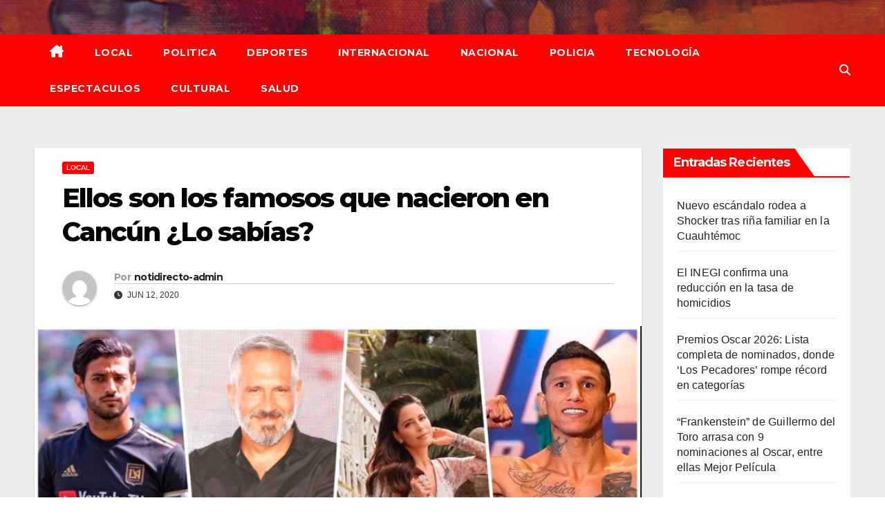

--- FILE ---
content_type: text/html; charset=UTF-8
request_url: https://notidirectoplayadelcarmen.com/2020/06/12/ellos-son-los-famosos-que-nacieron-en-cancun-lo-sabias/
body_size: 16590
content:
<!DOCTYPE html>
<html lang="es">
<head>
<meta charset="UTF-8">
<meta name="viewport" content="width=device-width, initial-scale=1">
<link rel="profile" href="https://gmpg.org/xfn/11">
<title>Ellos son los famosos que nacieron en Cancún ¿Lo sabías?</title>
<meta name='robots' content='max-image-preview:large' />
<link rel='dns-prefetch' href='//fonts.googleapis.com' />
<link rel="alternate" type="application/rss+xml" title=" &raquo; Feed" href="https://notidirectoplayadelcarmen.com/feed/" />
<link rel="alternate" type="application/rss+xml" title=" &raquo; RSS de los comentarios" href="https://notidirectoplayadelcarmen.com/comments/feed/" />
<link rel="alternate" type="application/rss+xml" title=" &raquo; Ellos son los famosos que nacieron en Cancún ¿Lo sabías? RSS de los comentarios" href="https://notidirectoplayadelcarmen.com/2020/06/12/ellos-son-los-famosos-que-nacieron-en-cancun-lo-sabias/feed/" />
<link rel="alternate" title="oEmbed (JSON)" type="application/json+oembed" href="https://notidirectoplayadelcarmen.com/wp-json/oembed/1.0/embed?url=https%3A%2F%2Fnotidirectoplayadelcarmen.com%2F2020%2F06%2F12%2Fellos-son-los-famosos-que-nacieron-en-cancun-lo-sabias%2F" />
<link rel="alternate" title="oEmbed (XML)" type="text/xml+oembed" href="https://notidirectoplayadelcarmen.com/wp-json/oembed/1.0/embed?url=https%3A%2F%2Fnotidirectoplayadelcarmen.com%2F2020%2F06%2F12%2Fellos-son-los-famosos-que-nacieron-en-cancun-lo-sabias%2F&#038;format=xml" />
<style id='wp-img-auto-sizes-contain-inline-css'>
img:is([sizes=auto i],[sizes^="auto," i]){contain-intrinsic-size:3000px 1500px}
/*# sourceURL=wp-img-auto-sizes-contain-inline-css */
</style>
<style id='wp-emoji-styles-inline-css'>

	img.wp-smiley, img.emoji {
		display: inline !important;
		border: none !important;
		box-shadow: none !important;
		height: 1em !important;
		width: 1em !important;
		margin: 0 0.07em !important;
		vertical-align: -0.1em !important;
		background: none !important;
		padding: 0 !important;
	}
/*# sourceURL=wp-emoji-styles-inline-css */
</style>
<style id='wp-block-library-inline-css'>
:root{--wp-block-synced-color:#7a00df;--wp-block-synced-color--rgb:122,0,223;--wp-bound-block-color:var(--wp-block-synced-color);--wp-editor-canvas-background:#ddd;--wp-admin-theme-color:#007cba;--wp-admin-theme-color--rgb:0,124,186;--wp-admin-theme-color-darker-10:#006ba1;--wp-admin-theme-color-darker-10--rgb:0,107,160.5;--wp-admin-theme-color-darker-20:#005a87;--wp-admin-theme-color-darker-20--rgb:0,90,135;--wp-admin-border-width-focus:2px}@media (min-resolution:192dpi){:root{--wp-admin-border-width-focus:1.5px}}.wp-element-button{cursor:pointer}:root .has-very-light-gray-background-color{background-color:#eee}:root .has-very-dark-gray-background-color{background-color:#313131}:root .has-very-light-gray-color{color:#eee}:root .has-very-dark-gray-color{color:#313131}:root .has-vivid-green-cyan-to-vivid-cyan-blue-gradient-background{background:linear-gradient(135deg,#00d084,#0693e3)}:root .has-purple-crush-gradient-background{background:linear-gradient(135deg,#34e2e4,#4721fb 50%,#ab1dfe)}:root .has-hazy-dawn-gradient-background{background:linear-gradient(135deg,#faaca8,#dad0ec)}:root .has-subdued-olive-gradient-background{background:linear-gradient(135deg,#fafae1,#67a671)}:root .has-atomic-cream-gradient-background{background:linear-gradient(135deg,#fdd79a,#004a59)}:root .has-nightshade-gradient-background{background:linear-gradient(135deg,#330968,#31cdcf)}:root .has-midnight-gradient-background{background:linear-gradient(135deg,#020381,#2874fc)}:root{--wp--preset--font-size--normal:16px;--wp--preset--font-size--huge:42px}.has-regular-font-size{font-size:1em}.has-larger-font-size{font-size:2.625em}.has-normal-font-size{font-size:var(--wp--preset--font-size--normal)}.has-huge-font-size{font-size:var(--wp--preset--font-size--huge)}.has-text-align-center{text-align:center}.has-text-align-left{text-align:left}.has-text-align-right{text-align:right}.has-fit-text{white-space:nowrap!important}#end-resizable-editor-section{display:none}.aligncenter{clear:both}.items-justified-left{justify-content:flex-start}.items-justified-center{justify-content:center}.items-justified-right{justify-content:flex-end}.items-justified-space-between{justify-content:space-between}.screen-reader-text{border:0;clip-path:inset(50%);height:1px;margin:-1px;overflow:hidden;padding:0;position:absolute;width:1px;word-wrap:normal!important}.screen-reader-text:focus{background-color:#ddd;clip-path:none;color:#444;display:block;font-size:1em;height:auto;left:5px;line-height:normal;padding:15px 23px 14px;text-decoration:none;top:5px;width:auto;z-index:100000}html :where(.has-border-color){border-style:solid}html :where([style*=border-top-color]){border-top-style:solid}html :where([style*=border-right-color]){border-right-style:solid}html :where([style*=border-bottom-color]){border-bottom-style:solid}html :where([style*=border-left-color]){border-left-style:solid}html :where([style*=border-width]){border-style:solid}html :where([style*=border-top-width]){border-top-style:solid}html :where([style*=border-right-width]){border-right-style:solid}html :where([style*=border-bottom-width]){border-bottom-style:solid}html :where([style*=border-left-width]){border-left-style:solid}html :where(img[class*=wp-image-]){height:auto;max-width:100%}:where(figure){margin:0 0 1em}html :where(.is-position-sticky){--wp-admin--admin-bar--position-offset:var(--wp-admin--admin-bar--height,0px)}@media screen and (max-width:600px){html :where(.is-position-sticky){--wp-admin--admin-bar--position-offset:0px}}

/*# sourceURL=wp-block-library-inline-css */
</style><style id='wp-block-heading-inline-css'>
h1:where(.wp-block-heading).has-background,h2:where(.wp-block-heading).has-background,h3:where(.wp-block-heading).has-background,h4:where(.wp-block-heading).has-background,h5:where(.wp-block-heading).has-background,h6:where(.wp-block-heading).has-background{padding:1.25em 2.375em}h1.has-text-align-left[style*=writing-mode]:where([style*=vertical-lr]),h1.has-text-align-right[style*=writing-mode]:where([style*=vertical-rl]),h2.has-text-align-left[style*=writing-mode]:where([style*=vertical-lr]),h2.has-text-align-right[style*=writing-mode]:where([style*=vertical-rl]),h3.has-text-align-left[style*=writing-mode]:where([style*=vertical-lr]),h3.has-text-align-right[style*=writing-mode]:where([style*=vertical-rl]),h4.has-text-align-left[style*=writing-mode]:where([style*=vertical-lr]),h4.has-text-align-right[style*=writing-mode]:where([style*=vertical-rl]),h5.has-text-align-left[style*=writing-mode]:where([style*=vertical-lr]),h5.has-text-align-right[style*=writing-mode]:where([style*=vertical-rl]),h6.has-text-align-left[style*=writing-mode]:where([style*=vertical-lr]),h6.has-text-align-right[style*=writing-mode]:where([style*=vertical-rl]){rotate:180deg}
/*# sourceURL=https://notidirectoplayadelcarmen.com/wp-includes/blocks/heading/style.min.css */
</style>
<style id='wp-block-image-inline-css'>
.wp-block-image>a,.wp-block-image>figure>a{display:inline-block}.wp-block-image img{box-sizing:border-box;height:auto;max-width:100%;vertical-align:bottom}@media not (prefers-reduced-motion){.wp-block-image img.hide{visibility:hidden}.wp-block-image img.show{animation:show-content-image .4s}}.wp-block-image[style*=border-radius] img,.wp-block-image[style*=border-radius]>a{border-radius:inherit}.wp-block-image.has-custom-border img{box-sizing:border-box}.wp-block-image.aligncenter{text-align:center}.wp-block-image.alignfull>a,.wp-block-image.alignwide>a{width:100%}.wp-block-image.alignfull img,.wp-block-image.alignwide img{height:auto;width:100%}.wp-block-image .aligncenter,.wp-block-image .alignleft,.wp-block-image .alignright,.wp-block-image.aligncenter,.wp-block-image.alignleft,.wp-block-image.alignright{display:table}.wp-block-image .aligncenter>figcaption,.wp-block-image .alignleft>figcaption,.wp-block-image .alignright>figcaption,.wp-block-image.aligncenter>figcaption,.wp-block-image.alignleft>figcaption,.wp-block-image.alignright>figcaption{caption-side:bottom;display:table-caption}.wp-block-image .alignleft{float:left;margin:.5em 1em .5em 0}.wp-block-image .alignright{float:right;margin:.5em 0 .5em 1em}.wp-block-image .aligncenter{margin-left:auto;margin-right:auto}.wp-block-image :where(figcaption){margin-bottom:1em;margin-top:.5em}.wp-block-image.is-style-circle-mask img{border-radius:9999px}@supports ((-webkit-mask-image:none) or (mask-image:none)) or (-webkit-mask-image:none){.wp-block-image.is-style-circle-mask img{border-radius:0;-webkit-mask-image:url('data:image/svg+xml;utf8,<svg viewBox="0 0 100 100" xmlns="http://www.w3.org/2000/svg"><circle cx="50" cy="50" r="50"/></svg>');mask-image:url('data:image/svg+xml;utf8,<svg viewBox="0 0 100 100" xmlns="http://www.w3.org/2000/svg"><circle cx="50" cy="50" r="50"/></svg>');mask-mode:alpha;-webkit-mask-position:center;mask-position:center;-webkit-mask-repeat:no-repeat;mask-repeat:no-repeat;-webkit-mask-size:contain;mask-size:contain}}:root :where(.wp-block-image.is-style-rounded img,.wp-block-image .is-style-rounded img){border-radius:9999px}.wp-block-image figure{margin:0}.wp-lightbox-container{display:flex;flex-direction:column;position:relative}.wp-lightbox-container img{cursor:zoom-in}.wp-lightbox-container img:hover+button{opacity:1}.wp-lightbox-container button{align-items:center;backdrop-filter:blur(16px) saturate(180%);background-color:#5a5a5a40;border:none;border-radius:4px;cursor:zoom-in;display:flex;height:20px;justify-content:center;opacity:0;padding:0;position:absolute;right:16px;text-align:center;top:16px;width:20px;z-index:100}@media not (prefers-reduced-motion){.wp-lightbox-container button{transition:opacity .2s ease}}.wp-lightbox-container button:focus-visible{outline:3px auto #5a5a5a40;outline:3px auto -webkit-focus-ring-color;outline-offset:3px}.wp-lightbox-container button:hover{cursor:pointer;opacity:1}.wp-lightbox-container button:focus{opacity:1}.wp-lightbox-container button:focus,.wp-lightbox-container button:hover,.wp-lightbox-container button:not(:hover):not(:active):not(.has-background){background-color:#5a5a5a40;border:none}.wp-lightbox-overlay{box-sizing:border-box;cursor:zoom-out;height:100vh;left:0;overflow:hidden;position:fixed;top:0;visibility:hidden;width:100%;z-index:100000}.wp-lightbox-overlay .close-button{align-items:center;cursor:pointer;display:flex;justify-content:center;min-height:40px;min-width:40px;padding:0;position:absolute;right:calc(env(safe-area-inset-right) + 16px);top:calc(env(safe-area-inset-top) + 16px);z-index:5000000}.wp-lightbox-overlay .close-button:focus,.wp-lightbox-overlay .close-button:hover,.wp-lightbox-overlay .close-button:not(:hover):not(:active):not(.has-background){background:none;border:none}.wp-lightbox-overlay .lightbox-image-container{height:var(--wp--lightbox-container-height);left:50%;overflow:hidden;position:absolute;top:50%;transform:translate(-50%,-50%);transform-origin:top left;width:var(--wp--lightbox-container-width);z-index:9999999999}.wp-lightbox-overlay .wp-block-image{align-items:center;box-sizing:border-box;display:flex;height:100%;justify-content:center;margin:0;position:relative;transform-origin:0 0;width:100%;z-index:3000000}.wp-lightbox-overlay .wp-block-image img{height:var(--wp--lightbox-image-height);min-height:var(--wp--lightbox-image-height);min-width:var(--wp--lightbox-image-width);width:var(--wp--lightbox-image-width)}.wp-lightbox-overlay .wp-block-image figcaption{display:none}.wp-lightbox-overlay button{background:none;border:none}.wp-lightbox-overlay .scrim{background-color:#fff;height:100%;opacity:.9;position:absolute;width:100%;z-index:2000000}.wp-lightbox-overlay.active{visibility:visible}@media not (prefers-reduced-motion){.wp-lightbox-overlay.active{animation:turn-on-visibility .25s both}.wp-lightbox-overlay.active img{animation:turn-on-visibility .35s both}.wp-lightbox-overlay.show-closing-animation:not(.active){animation:turn-off-visibility .35s both}.wp-lightbox-overlay.show-closing-animation:not(.active) img{animation:turn-off-visibility .25s both}.wp-lightbox-overlay.zoom.active{animation:none;opacity:1;visibility:visible}.wp-lightbox-overlay.zoom.active .lightbox-image-container{animation:lightbox-zoom-in .4s}.wp-lightbox-overlay.zoom.active .lightbox-image-container img{animation:none}.wp-lightbox-overlay.zoom.active .scrim{animation:turn-on-visibility .4s forwards}.wp-lightbox-overlay.zoom.show-closing-animation:not(.active){animation:none}.wp-lightbox-overlay.zoom.show-closing-animation:not(.active) .lightbox-image-container{animation:lightbox-zoom-out .4s}.wp-lightbox-overlay.zoom.show-closing-animation:not(.active) .lightbox-image-container img{animation:none}.wp-lightbox-overlay.zoom.show-closing-animation:not(.active) .scrim{animation:turn-off-visibility .4s forwards}}@keyframes show-content-image{0%{visibility:hidden}99%{visibility:hidden}to{visibility:visible}}@keyframes turn-on-visibility{0%{opacity:0}to{opacity:1}}@keyframes turn-off-visibility{0%{opacity:1;visibility:visible}99%{opacity:0;visibility:visible}to{opacity:0;visibility:hidden}}@keyframes lightbox-zoom-in{0%{transform:translate(calc((-100vw + var(--wp--lightbox-scrollbar-width))/2 + var(--wp--lightbox-initial-left-position)),calc(-50vh + var(--wp--lightbox-initial-top-position))) scale(var(--wp--lightbox-scale))}to{transform:translate(-50%,-50%) scale(1)}}@keyframes lightbox-zoom-out{0%{transform:translate(-50%,-50%) scale(1);visibility:visible}99%{visibility:visible}to{transform:translate(calc((-100vw + var(--wp--lightbox-scrollbar-width))/2 + var(--wp--lightbox-initial-left-position)),calc(-50vh + var(--wp--lightbox-initial-top-position))) scale(var(--wp--lightbox-scale));visibility:hidden}}
/*# sourceURL=https://notidirectoplayadelcarmen.com/wp-includes/blocks/image/style.min.css */
</style>
<style id='wp-block-image-theme-inline-css'>
:root :where(.wp-block-image figcaption){color:#555;font-size:13px;text-align:center}.is-dark-theme :root :where(.wp-block-image figcaption){color:#ffffffa6}.wp-block-image{margin:0 0 1em}
/*# sourceURL=https://notidirectoplayadelcarmen.com/wp-includes/blocks/image/theme.min.css */
</style>
<style id='wp-block-paragraph-inline-css'>
.is-small-text{font-size:.875em}.is-regular-text{font-size:1em}.is-large-text{font-size:2.25em}.is-larger-text{font-size:3em}.has-drop-cap:not(:focus):first-letter{float:left;font-size:8.4em;font-style:normal;font-weight:100;line-height:.68;margin:.05em .1em 0 0;text-transform:uppercase}body.rtl .has-drop-cap:not(:focus):first-letter{float:none;margin-left:.1em}p.has-drop-cap.has-background{overflow:hidden}:root :where(p.has-background){padding:1.25em 2.375em}:where(p.has-text-color:not(.has-link-color)) a{color:inherit}p.has-text-align-left[style*="writing-mode:vertical-lr"],p.has-text-align-right[style*="writing-mode:vertical-rl"]{rotate:180deg}
/*# sourceURL=https://notidirectoplayadelcarmen.com/wp-includes/blocks/paragraph/style.min.css */
</style>
<style id='global-styles-inline-css'>
:root{--wp--preset--aspect-ratio--square: 1;--wp--preset--aspect-ratio--4-3: 4/3;--wp--preset--aspect-ratio--3-4: 3/4;--wp--preset--aspect-ratio--3-2: 3/2;--wp--preset--aspect-ratio--2-3: 2/3;--wp--preset--aspect-ratio--16-9: 16/9;--wp--preset--aspect-ratio--9-16: 9/16;--wp--preset--color--black: #000000;--wp--preset--color--cyan-bluish-gray: #abb8c3;--wp--preset--color--white: #ffffff;--wp--preset--color--pale-pink: #f78da7;--wp--preset--color--vivid-red: #cf2e2e;--wp--preset--color--luminous-vivid-orange: #ff6900;--wp--preset--color--luminous-vivid-amber: #fcb900;--wp--preset--color--light-green-cyan: #7bdcb5;--wp--preset--color--vivid-green-cyan: #00d084;--wp--preset--color--pale-cyan-blue: #8ed1fc;--wp--preset--color--vivid-cyan-blue: #0693e3;--wp--preset--color--vivid-purple: #9b51e0;--wp--preset--gradient--vivid-cyan-blue-to-vivid-purple: linear-gradient(135deg,rgb(6,147,227) 0%,rgb(155,81,224) 100%);--wp--preset--gradient--light-green-cyan-to-vivid-green-cyan: linear-gradient(135deg,rgb(122,220,180) 0%,rgb(0,208,130) 100%);--wp--preset--gradient--luminous-vivid-amber-to-luminous-vivid-orange: linear-gradient(135deg,rgb(252,185,0) 0%,rgb(255,105,0) 100%);--wp--preset--gradient--luminous-vivid-orange-to-vivid-red: linear-gradient(135deg,rgb(255,105,0) 0%,rgb(207,46,46) 100%);--wp--preset--gradient--very-light-gray-to-cyan-bluish-gray: linear-gradient(135deg,rgb(238,238,238) 0%,rgb(169,184,195) 100%);--wp--preset--gradient--cool-to-warm-spectrum: linear-gradient(135deg,rgb(74,234,220) 0%,rgb(151,120,209) 20%,rgb(207,42,186) 40%,rgb(238,44,130) 60%,rgb(251,105,98) 80%,rgb(254,248,76) 100%);--wp--preset--gradient--blush-light-purple: linear-gradient(135deg,rgb(255,206,236) 0%,rgb(152,150,240) 100%);--wp--preset--gradient--blush-bordeaux: linear-gradient(135deg,rgb(254,205,165) 0%,rgb(254,45,45) 50%,rgb(107,0,62) 100%);--wp--preset--gradient--luminous-dusk: linear-gradient(135deg,rgb(255,203,112) 0%,rgb(199,81,192) 50%,rgb(65,88,208) 100%);--wp--preset--gradient--pale-ocean: linear-gradient(135deg,rgb(255,245,203) 0%,rgb(182,227,212) 50%,rgb(51,167,181) 100%);--wp--preset--gradient--electric-grass: linear-gradient(135deg,rgb(202,248,128) 0%,rgb(113,206,126) 100%);--wp--preset--gradient--midnight: linear-gradient(135deg,rgb(2,3,129) 0%,rgb(40,116,252) 100%);--wp--preset--font-size--small: 13px;--wp--preset--font-size--medium: 20px;--wp--preset--font-size--large: 36px;--wp--preset--font-size--x-large: 42px;--wp--preset--spacing--20: 0.44rem;--wp--preset--spacing--30: 0.67rem;--wp--preset--spacing--40: 1rem;--wp--preset--spacing--50: 1.5rem;--wp--preset--spacing--60: 2.25rem;--wp--preset--spacing--70: 3.38rem;--wp--preset--spacing--80: 5.06rem;--wp--preset--shadow--natural: 6px 6px 9px rgba(0, 0, 0, 0.2);--wp--preset--shadow--deep: 12px 12px 50px rgba(0, 0, 0, 0.4);--wp--preset--shadow--sharp: 6px 6px 0px rgba(0, 0, 0, 0.2);--wp--preset--shadow--outlined: 6px 6px 0px -3px rgb(255, 255, 255), 6px 6px rgb(0, 0, 0);--wp--preset--shadow--crisp: 6px 6px 0px rgb(0, 0, 0);}:root :where(.is-layout-flow) > :first-child{margin-block-start: 0;}:root :where(.is-layout-flow) > :last-child{margin-block-end: 0;}:root :where(.is-layout-flow) > *{margin-block-start: 24px;margin-block-end: 0;}:root :where(.is-layout-constrained) > :first-child{margin-block-start: 0;}:root :where(.is-layout-constrained) > :last-child{margin-block-end: 0;}:root :where(.is-layout-constrained) > *{margin-block-start: 24px;margin-block-end: 0;}:root :where(.is-layout-flex){gap: 24px;}:root :where(.is-layout-grid){gap: 24px;}body .is-layout-flex{display: flex;}.is-layout-flex{flex-wrap: wrap;align-items: center;}.is-layout-flex > :is(*, div){margin: 0;}body .is-layout-grid{display: grid;}.is-layout-grid > :is(*, div){margin: 0;}.has-black-color{color: var(--wp--preset--color--black) !important;}.has-cyan-bluish-gray-color{color: var(--wp--preset--color--cyan-bluish-gray) !important;}.has-white-color{color: var(--wp--preset--color--white) !important;}.has-pale-pink-color{color: var(--wp--preset--color--pale-pink) !important;}.has-vivid-red-color{color: var(--wp--preset--color--vivid-red) !important;}.has-luminous-vivid-orange-color{color: var(--wp--preset--color--luminous-vivid-orange) !important;}.has-luminous-vivid-amber-color{color: var(--wp--preset--color--luminous-vivid-amber) !important;}.has-light-green-cyan-color{color: var(--wp--preset--color--light-green-cyan) !important;}.has-vivid-green-cyan-color{color: var(--wp--preset--color--vivid-green-cyan) !important;}.has-pale-cyan-blue-color{color: var(--wp--preset--color--pale-cyan-blue) !important;}.has-vivid-cyan-blue-color{color: var(--wp--preset--color--vivid-cyan-blue) !important;}.has-vivid-purple-color{color: var(--wp--preset--color--vivid-purple) !important;}.has-black-background-color{background-color: var(--wp--preset--color--black) !important;}.has-cyan-bluish-gray-background-color{background-color: var(--wp--preset--color--cyan-bluish-gray) !important;}.has-white-background-color{background-color: var(--wp--preset--color--white) !important;}.has-pale-pink-background-color{background-color: var(--wp--preset--color--pale-pink) !important;}.has-vivid-red-background-color{background-color: var(--wp--preset--color--vivid-red) !important;}.has-luminous-vivid-orange-background-color{background-color: var(--wp--preset--color--luminous-vivid-orange) !important;}.has-luminous-vivid-amber-background-color{background-color: var(--wp--preset--color--luminous-vivid-amber) !important;}.has-light-green-cyan-background-color{background-color: var(--wp--preset--color--light-green-cyan) !important;}.has-vivid-green-cyan-background-color{background-color: var(--wp--preset--color--vivid-green-cyan) !important;}.has-pale-cyan-blue-background-color{background-color: var(--wp--preset--color--pale-cyan-blue) !important;}.has-vivid-cyan-blue-background-color{background-color: var(--wp--preset--color--vivid-cyan-blue) !important;}.has-vivid-purple-background-color{background-color: var(--wp--preset--color--vivid-purple) !important;}.has-black-border-color{border-color: var(--wp--preset--color--black) !important;}.has-cyan-bluish-gray-border-color{border-color: var(--wp--preset--color--cyan-bluish-gray) !important;}.has-white-border-color{border-color: var(--wp--preset--color--white) !important;}.has-pale-pink-border-color{border-color: var(--wp--preset--color--pale-pink) !important;}.has-vivid-red-border-color{border-color: var(--wp--preset--color--vivid-red) !important;}.has-luminous-vivid-orange-border-color{border-color: var(--wp--preset--color--luminous-vivid-orange) !important;}.has-luminous-vivid-amber-border-color{border-color: var(--wp--preset--color--luminous-vivid-amber) !important;}.has-light-green-cyan-border-color{border-color: var(--wp--preset--color--light-green-cyan) !important;}.has-vivid-green-cyan-border-color{border-color: var(--wp--preset--color--vivid-green-cyan) !important;}.has-pale-cyan-blue-border-color{border-color: var(--wp--preset--color--pale-cyan-blue) !important;}.has-vivid-cyan-blue-border-color{border-color: var(--wp--preset--color--vivid-cyan-blue) !important;}.has-vivid-purple-border-color{border-color: var(--wp--preset--color--vivid-purple) !important;}.has-vivid-cyan-blue-to-vivid-purple-gradient-background{background: var(--wp--preset--gradient--vivid-cyan-blue-to-vivid-purple) !important;}.has-light-green-cyan-to-vivid-green-cyan-gradient-background{background: var(--wp--preset--gradient--light-green-cyan-to-vivid-green-cyan) !important;}.has-luminous-vivid-amber-to-luminous-vivid-orange-gradient-background{background: var(--wp--preset--gradient--luminous-vivid-amber-to-luminous-vivid-orange) !important;}.has-luminous-vivid-orange-to-vivid-red-gradient-background{background: var(--wp--preset--gradient--luminous-vivid-orange-to-vivid-red) !important;}.has-very-light-gray-to-cyan-bluish-gray-gradient-background{background: var(--wp--preset--gradient--very-light-gray-to-cyan-bluish-gray) !important;}.has-cool-to-warm-spectrum-gradient-background{background: var(--wp--preset--gradient--cool-to-warm-spectrum) !important;}.has-blush-light-purple-gradient-background{background: var(--wp--preset--gradient--blush-light-purple) !important;}.has-blush-bordeaux-gradient-background{background: var(--wp--preset--gradient--blush-bordeaux) !important;}.has-luminous-dusk-gradient-background{background: var(--wp--preset--gradient--luminous-dusk) !important;}.has-pale-ocean-gradient-background{background: var(--wp--preset--gradient--pale-ocean) !important;}.has-electric-grass-gradient-background{background: var(--wp--preset--gradient--electric-grass) !important;}.has-midnight-gradient-background{background: var(--wp--preset--gradient--midnight) !important;}.has-small-font-size{font-size: var(--wp--preset--font-size--small) !important;}.has-medium-font-size{font-size: var(--wp--preset--font-size--medium) !important;}.has-large-font-size{font-size: var(--wp--preset--font-size--large) !important;}.has-x-large-font-size{font-size: var(--wp--preset--font-size--x-large) !important;}
/*# sourceURL=global-styles-inline-css */
</style>

<style id='classic-theme-styles-inline-css'>
/*! This file is auto-generated */
.wp-block-button__link{color:#fff;background-color:#32373c;border-radius:9999px;box-shadow:none;text-decoration:none;padding:calc(.667em + 2px) calc(1.333em + 2px);font-size:1.125em}.wp-block-file__button{background:#32373c;color:#fff;text-decoration:none}
/*# sourceURL=/wp-includes/css/classic-themes.min.css */
</style>
<link rel='stylesheet' id='newsup-fonts-css' href='//fonts.googleapis.com/css?family=Montserrat%3A400%2C500%2C700%2C800%7CWork%2BSans%3A300%2C400%2C500%2C600%2C700%2C800%2C900%26display%3Dswap&#038;subset=latin%2Clatin-ext' media='all' />
<link rel='stylesheet' id='bootstrap-css' href='https://notidirectoplayadelcarmen.com/wp-content/themes/newsup/css/bootstrap.css?ver=6.9' media='all' />
<link rel='stylesheet' id='newsup-style-css' href='https://notidirectoplayadelcarmen.com/wp-content/themes/newsbulk/style.css?ver=6.9' media='all' />
<link rel='stylesheet' id='font-awesome-5-all-css' href='https://notidirectoplayadelcarmen.com/wp-content/themes/newsup/css/font-awesome/css/all.min.css?ver=6.9' media='all' />
<link rel='stylesheet' id='font-awesome-4-shim-css' href='https://notidirectoplayadelcarmen.com/wp-content/themes/newsup/css/font-awesome/css/v4-shims.min.css?ver=6.9' media='all' />
<link rel='stylesheet' id='owl-carousel-css' href='https://notidirectoplayadelcarmen.com/wp-content/themes/newsup/css/owl.carousel.css?ver=6.9' media='all' />
<link rel='stylesheet' id='smartmenus-css' href='https://notidirectoplayadelcarmen.com/wp-content/themes/newsup/css/jquery.smartmenus.bootstrap.css?ver=6.9' media='all' />
<link rel='stylesheet' id='newsup-custom-css-css' href='https://notidirectoplayadelcarmen.com/wp-content/themes/newsup/inc/ansar/customize/css/customizer.css?ver=1.0' media='all' />
<link rel='stylesheet' id='newsup-style-parent-css' href='https://notidirectoplayadelcarmen.com/wp-content/themes/newsup/style.css?ver=6.9' media='all' />
<link rel='stylesheet' id='newsbulk-style-css' href='https://notidirectoplayadelcarmen.com/wp-content/themes/newsbulk/style.css?ver=1.0' media='all' />
<link rel='stylesheet' id='newsbulk-default-css-css' href='https://notidirectoplayadelcarmen.com/wp-content/themes/newsbulk/css/colors/default.css?ver=6.9' media='all' />
<script src="https://notidirectoplayadelcarmen.com/wp-includes/js/jquery/jquery.min.js?ver=3.7.1" id="jquery-core-js"></script>
<script src="https://notidirectoplayadelcarmen.com/wp-includes/js/jquery/jquery-migrate.min.js?ver=3.4.1" id="jquery-migrate-js"></script>
<script src="https://notidirectoplayadelcarmen.com/wp-content/themes/newsup/js/navigation.js?ver=6.9" id="newsup-navigation-js"></script>
<script src="https://notidirectoplayadelcarmen.com/wp-content/themes/newsup/js/bootstrap.js?ver=6.9" id="bootstrap-js"></script>
<script src="https://notidirectoplayadelcarmen.com/wp-content/themes/newsup/js/owl.carousel.min.js?ver=6.9" id="owl-carousel-min-js"></script>
<script src="https://notidirectoplayadelcarmen.com/wp-content/themes/newsup/js/jquery.smartmenus.js?ver=6.9" id="smartmenus-js-js"></script>
<script src="https://notidirectoplayadelcarmen.com/wp-content/themes/newsup/js/jquery.smartmenus.bootstrap.js?ver=6.9" id="bootstrap-smartmenus-js-js"></script>
<script src="https://notidirectoplayadelcarmen.com/wp-content/themes/newsup/js/jquery.marquee.js?ver=6.9" id="newsup-marquee-js-js"></script>
<script src="https://notidirectoplayadelcarmen.com/wp-content/themes/newsup/js/main.js?ver=6.9" id="newsup-main-js-js"></script>
<link rel="https://api.w.org/" href="https://notidirectoplayadelcarmen.com/wp-json/" /><link rel="alternate" title="JSON" type="application/json" href="https://notidirectoplayadelcarmen.com/wp-json/wp/v2/posts/3995" /><link rel="EditURI" type="application/rsd+xml" title="RSD" href="https://notidirectoplayadelcarmen.com/xmlrpc.php?rsd" />
<meta name="generator" content="WordPress 6.9" />
<link rel="canonical" href="https://notidirectoplayadelcarmen.com/2020/06/12/ellos-son-los-famosos-que-nacieron-en-cancun-lo-sabias/" />
<link rel='shortlink' href='https://notidirectoplayadelcarmen.com/?p=3995' />

		<!-- GA Google Analytics @ https://m0n.co/ga -->
		<script async src="https://www.googletagmanager.com/gtag/js?id=G-X6EE935KVB"></script>
		<script>
			window.dataLayer = window.dataLayer || [];
			function gtag(){dataLayer.push(arguments);}
			gtag('js', new Date());
			gtag('config', 'G-X6EE935KVB');
		</script>

	<link rel="pingback" href="https://notidirectoplayadelcarmen.com/xmlrpc.php"> 
<style type="text/css" id="custom-background-css">
    .wrapper { background-color: #eee; }
</style>
<style>.recentcomments a{display:inline !important;padding:0 !important;margin:0 !important;}</style>    <style type="text/css">
            .site-title,
        .site-description {
            position: absolute;
            clip: rect(1px, 1px, 1px, 1px);
        }
        </style>
    <link rel="icon" href="https://notidirectoplayadelcarmen.com/wp-content/uploads/2021/02/cropped-notidirecto-1-32x32.jpg" sizes="32x32" />
<link rel="icon" href="https://notidirectoplayadelcarmen.com/wp-content/uploads/2021/02/cropped-notidirecto-1-192x192.jpg" sizes="192x192" />
<link rel="apple-touch-icon" href="https://notidirectoplayadelcarmen.com/wp-content/uploads/2021/02/cropped-notidirecto-1-180x180.jpg" />
<meta name="msapplication-TileImage" content="https://notidirectoplayadelcarmen.com/wp-content/uploads/2021/02/cropped-notidirecto-1-270x270.jpg" />
</head>
<body data-rsssl=1 class="wp-singular post-template-default single single-post postid-3995 single-format-standard wp-embed-responsive wp-theme-newsup wp-child-theme-newsbulk ta-hide-date-author-in-list" >
<div id="page" class="site">
<a class="skip-link screen-reader-text" href="#content">
Saltar al contenido</a>
    <div class="wrapper">
        <header class="mg-headwidget">
            <!--==================== TOP BAR ====================-->

                        <div class="clearfix"></div>
                        <div class="mg-nav-widget-area-back" style='background-image: url("https://notidirectoplayadelcarmen.com/wp-content/themes/newsbulk/images/head-back.jpg" );'>
                        <div class="overlay">
              <div class="inner"  style="background-color:rgba(32,47,91,0.4);" > 
                <div class="container-fluid">
                    <div class="mg-nav-widget-area">
                        <div class="row align-items-center">
                                                      <div class="col-md-3 col-sm-4 text-center-xs">
                                                              <div class="navbar-header">
                                                                </div>
                            </div>
                           
                        </div>
                    </div>
                </div>
              </div>
              </div>
          </div>
    <div class="mg-menu-full">
      <nav class="navbar navbar-expand-lg navbar-wp">
        <div class="container-fluid">
          <!-- Right nav -->
                    <div class="m-header align-items-center">
                                                <a class="mobilehomebtn" href="https://notidirectoplayadelcarmen.com"><span class="fas fa-home"></span></a>
                        <!-- navbar-toggle -->
                        <button class="navbar-toggler mx-auto" type="button" data-toggle="collapse" data-target="#navbar-wp" aria-controls="navbarSupportedContent" aria-expanded="false" aria-label="Alternar la navegación">
                          <i class="fas fa-bars"></i>
                        </button>
                        <!-- /navbar-toggle -->
                        <div class="dropdown show mg-search-box pr-2 d-none">
                            <a class="dropdown-toggle msearch ml-auto" href="#" role="button" id="dropdownMenuLink" data-toggle="dropdown" aria-haspopup="true" aria-expanded="false">
                               <i class="fas fa-search"></i>
                            </a>

                            <div class="dropdown-menu searchinner" aria-labelledby="dropdownMenuLink">
                        <form role="search" method="get" id="searchform" action="https://notidirectoplayadelcarmen.com/">
  <div class="input-group">
    <input type="search" class="form-control" placeholder="Buscar" value="" name="s" />
    <span class="input-group-btn btn-default">
    <button type="submit" class="btn"> <i class="fas fa-search"></i> </button>
    </span> </div>
</form>                      </div>
                        </div>
                        
                    </div>
                    <!-- /Right nav -->
         
          
                  <div class="collapse navbar-collapse" id="navbar-wp">
                  	<div class="d-md-block">
                  <ul id="menu-menu-1" class="nav navbar-nav mr-auto"><li class="active home"><a class="homebtn" href="https://notidirectoplayadelcarmen.com"><span class='fa-solid fa-house-chimney'></span></a></li><li id="menu-item-13371" class="menu-item menu-item-type-taxonomy menu-item-object-category current-post-ancestor current-menu-parent current-post-parent menu-item-13371"><a class="nav-link" title="Local" href="https://notidirectoplayadelcarmen.com/category/local/">Local</a></li>
<li id="menu-item-13372" class="menu-item menu-item-type-taxonomy menu-item-object-category menu-item-13372"><a class="nav-link" title="Politica" href="https://notidirectoplayadelcarmen.com/category/politica/">Politica</a></li>
<li id="menu-item-13373" class="menu-item menu-item-type-taxonomy menu-item-object-category menu-item-13373"><a class="nav-link" title="Deportes" href="https://notidirectoplayadelcarmen.com/category/deportes/">Deportes</a></li>
<li id="menu-item-13374" class="menu-item menu-item-type-taxonomy menu-item-object-category menu-item-13374"><a class="nav-link" title="Internacional" href="https://notidirectoplayadelcarmen.com/category/internacional/">Internacional</a></li>
<li id="menu-item-13375" class="menu-item menu-item-type-taxonomy menu-item-object-category menu-item-13375"><a class="nav-link" title="Nacional" href="https://notidirectoplayadelcarmen.com/category/nacional/">Nacional</a></li>
<li id="menu-item-13376" class="menu-item menu-item-type-taxonomy menu-item-object-category menu-item-13376"><a class="nav-link" title="Policia" href="https://notidirectoplayadelcarmen.com/category/policia/">Policia</a></li>
<li id="menu-item-13377" class="menu-item menu-item-type-taxonomy menu-item-object-category menu-item-13377"><a class="nav-link" title="Tecnología" href="https://notidirectoplayadelcarmen.com/category/tecnologia/">Tecnología</a></li>
<li id="menu-item-13378" class="menu-item menu-item-type-taxonomy menu-item-object-category menu-item-13378"><a class="nav-link" title="Espectaculos" href="https://notidirectoplayadelcarmen.com/category/espectaculos/">Espectaculos</a></li>
<li id="menu-item-13379" class="menu-item menu-item-type-taxonomy menu-item-object-category menu-item-13379"><a class="nav-link" title="Cultural" href="https://notidirectoplayadelcarmen.com/category/cultural/">Cultural</a></li>
<li id="menu-item-13380" class="menu-item menu-item-type-taxonomy menu-item-object-category menu-item-13380"><a class="nav-link" title="Salud" href="https://notidirectoplayadelcarmen.com/category/salud/">Salud</a></li>
</ul>        				</div>		
              		</div>
                  <!-- Right nav -->
                    <div class="desk-header pl-3 ml-auto my-2 my-lg-0 position-relative align-items-center">
                        <!-- /navbar-toggle -->
                        <div class="dropdown show mg-search-box">
                      <a class="dropdown-toggle msearch ml-auto" href="#" role="button" id="dropdownMenuLink" data-toggle="dropdown" aria-haspopup="true" aria-expanded="false">
                       <i class="fas fa-search"></i>
                      </a>
                      <div class="dropdown-menu searchinner" aria-labelledby="dropdownMenuLink">
                        <form role="search" method="get" id="searchform" action="https://notidirectoplayadelcarmen.com/">
  <div class="input-group">
    <input type="search" class="form-control" placeholder="Buscar" value="" name="s" />
    <span class="input-group-btn btn-default">
    <button type="submit" class="btn"> <i class="fas fa-search"></i> </button>
    </span> </div>
</form>                      </div>
                    </div>
                    </div>
                    <!-- /Right nav --> 
          </div>
      </nav> <!-- /Navigation -->
    </div>
</header>
<div class="clearfix"></div>
 <!-- =========================
     Page Content Section      
============================== -->
<main id="content" class="single-class content">
  <!--container-->
    <div class="container-fluid">
      <!--row-->
        <div class="row">
                  <div class="col-lg-9 col-md-8">
                                <div class="mg-blog-post-box"> 
                    <div class="mg-header">
                        <div class="mg-blog-category"><a class="newsup-categories category-color-1" href="https://notidirectoplayadelcarmen.com/category/local/" alt="Ver todas las entradas en Local"> 
                                 Local
                             </a></div>                        <h1 class="title single"> <a title="Enlace permanente a:Ellos son los famosos que nacieron en Cancún ¿Lo sabías?">
                            Ellos son los famosos que nacieron en Cancún ¿Lo sabías?</a>
                        </h1>
                                                <div class="media mg-info-author-block"> 
                                                        <a class="mg-author-pic" href="https://notidirectoplayadelcarmen.com/author/notidirecto-admin/"> <img alt='' src='https://secure.gravatar.com/avatar/d49e5ff7eabf0e2a0cc632a79fcb1bfe7c7d0ede069d9f2c3a0a213d491f14a7?s=150&#038;d=mm&#038;r=g' srcset='https://secure.gravatar.com/avatar/d49e5ff7eabf0e2a0cc632a79fcb1bfe7c7d0ede069d9f2c3a0a213d491f14a7?s=300&#038;d=mm&#038;r=g 2x' class='avatar avatar-150 photo' height='150' width='150' decoding='async'/> </a>
                                                        <div class="media-body">
                                                            <h4 class="media-heading"><span>Por</span><a href="https://notidirectoplayadelcarmen.com/author/notidirecto-admin/">notidirecto-admin</a></h4>
                                                            <span class="mg-blog-date"><i class="fas fa-clock"></i> 
                                    Jun 12, 2020                                </span>
                                                        </div>
                        </div>
                                            </div>
                    <img width="976" height="551" src="https://notidirectoplayadelcarmen.com/wp-content/uploads/2020/06/Screenshot_3-6.jpg" class="img-fluid single-featured-image wp-post-image" alt="" decoding="async" fetchpriority="high" srcset="https://notidirectoplayadelcarmen.com/wp-content/uploads/2020/06/Screenshot_3-6.jpg 976w, https://notidirectoplayadelcarmen.com/wp-content/uploads/2020/06/Screenshot_3-6-300x169.jpg 300w, https://notidirectoplayadelcarmen.com/wp-content/uploads/2020/06/Screenshot_3-6-768x434.jpg 768w" sizes="(max-width: 976px) 100vw, 976px" />                    <article class="page-content-single small single">
                        
<p>Los <strong>famosos</strong> nacidos en <strong>Cancún</strong> han conquistado al mundo con su gran trabajo, son lo mejor de lo mejor<br></p>



<p>La ciudad de&nbsp;<strong>Cancún</strong>&nbsp;acaba de cumplir 50 años, esto no es impedimento para tener sus propias estrellas de talla internacional, las cuales nacieron en este punto del planeta tierra, y que llevan el nombre de esta ciudad en lo más alto posible.</p>



<p>Muchas ciudades tienen a grandes personalidades y personajes de gran peso histórico, sin embargo la ciudad de Cancún por tener apenas 50 años de haberse creado, ha generado hasta el momento estrellas espectáculo y&nbsp;<strong>famosos</strong>&nbsp;del deporte que son reconocidos a nivel internacional, estos son los más representativos.</p>



<figure class="wp-block-image"><img decoding="async" src="https://laverdadnoticias.com/export/sites/laverdad/img/2020/06/12/ana_claudia_talancon.jpg_1744656213.jpg" alt="Ellos son los famosos que nacieron en Cancún ¿Lo sabías?"/><figcaption>Ellos son los famosos que nacieron en Cancún ¿Lo sabías?</figcaption></figure>



<p><strong>Ana Claudia Talancón</strong>, es una actriz reconocida en Hollywood, debutó a lo grande en la película ‘El crimen del padre Amaro’, la cual fue nominada al premio Oscar, su destacado repertorio en Estados Unidos la han consagrado como una de las mexicanas más famosas del espectáculo en aquel país, recientemente vimos su participación en la película de Netflix ‘Como caído del cielo’.</p>



<figure class="wp-block-image"><img decoding="async" src="https://laverdadnoticias.com/export/sites/laverdad/img/2020/06/12/carlos_vela.jpg_138982069.jpg" alt="Ellos son los famosos que nacieron en Cancún ¿Lo sabías?"/><figcaption>Ellos son los famosos que nacieron en Cancún ¿Lo sabías?</figcaption></figure>



<p><strong>Carlos Vela</strong>, es un jugador de fútbol que destacó junto a una generación de deportistas que lograron conquistar el mundial cuando apenas eran unos jóvenes, su pasión y dedicación lo han llevado a ser parte de diferentes equipos en Europa, es uno de los cancunenses más populares en el mundo debido a su gran trabajo en la cancha.</p>



<figure class="wp-block-image"><img decoding="async" src="https://laverdadnoticias.com/export/sites/laverdad/img/2020/06/12/770e7eb5-f9f0-4a2d-b1c0-242d6bafc471.jpg_890743846.jpg" alt="Ellos son los famosos que nacieron en Cancún ¿Lo sabías?"/><figcaption>Ellos son los famosos que nacieron en Cancún ¿Lo sabías?</figcaption></figure>



<h2 class="wp-block-heading">Estrellas nacidas en Cancún</h2>



<p><strong>Arath de la Torre</strong>, en la actor y comediante, es uno de los cancunense es más exitosos en la pantalla chica, gracias a su inteligencia y su buen humor se convirtió en uno de los favoritos de México, destacando desde sus inicios en La Parodia, hasta protagonizar telenovelas producidas por Juan Osorio como Mi Marido Tiene Más Familia, este actor tiene su plaquita conmemorativa en la prepa donde estudió.</p>



<figure class="wp-block-image"><img decoding="async" src="https://laverdadnoticias.com/export/sites/laverdad/img/2020/06/12/alacran_berchelt.jpg_1543673193.jpg" alt="Ellos son los famosos que nacieron en Cancún ¿Lo sabías?"/><figcaption>Ellos son los famosos que nacieron en Cancún ¿Lo sabías?</figcaption></figure>



<h2 class="wp-block-heading">Noticias Cancún</h2>



<p><strong>Miguel el Alacrán Berchelt</strong>, El mejor boxeador peso pluma del mundo es cancunense, ha defendido su título en cuatro ocasiones y eso lo ha posicionado en el ranking de lo mejor de lo mejor, un joven que nació en los barrios de Cancún que ha escalado por medio del deporte hasta el éxito internacional, siendo hoy en día uno de los mejores deportistas del mundo.</p>
        <script>
        function pinIt() {
        var e = document.createElement('script');
        e.setAttribute('type','text/javascript');
        e.setAttribute('charset','UTF-8');
        e.setAttribute('src','https://assets.pinterest.com/js/pinmarklet.js?r='+Math.random()*99999999);
        document.body.appendChild(e);
        }
        </script>
        <div class="post-share">
            <div class="post-share-icons cf">
                <a href="https://www.facebook.com/sharer.php?u=https%3A%2F%2Fnotidirectoplayadelcarmen.com%2F2020%2F06%2F12%2Fellos-son-los-famosos-que-nacieron-en-cancun-lo-sabias%2F" class="link facebook" target="_blank" >
                    <i class="fab fa-facebook"></i>
                </a>
                <a href="http://twitter.com/share?url=https%3A%2F%2Fnotidirectoplayadelcarmen.com%2F2020%2F06%2F12%2Fellos-son-los-famosos-que-nacieron-en-cancun-lo-sabias%2F&#038;text=Ellos%20son%20los%20famosos%20que%20nacieron%20en%20Canc%C3%BAn%20%C2%BFLo%20sab%C3%ADas%3F" class="link x-twitter" target="_blank">
                    <i class="fa-brands fa-x-twitter"></i>
                </a>
                <a href="mailto:?subject=Ellos%20son%20los%20famosos%20que%20nacieron%20en%20Cancún%20¿Lo%20sabías?&#038;body=https%3A%2F%2Fnotidirectoplayadelcarmen.com%2F2020%2F06%2F12%2Fellos-son-los-famosos-que-nacieron-en-cancun-lo-sabias%2F" class="link email" target="_blank" >
                    <i class="fas fa-envelope"></i>
                </a>
                <a href="https://www.linkedin.com/sharing/share-offsite/?url=https%3A%2F%2Fnotidirectoplayadelcarmen.com%2F2020%2F06%2F12%2Fellos-son-los-famosos-que-nacieron-en-cancun-lo-sabias%2F&#038;title=Ellos%20son%20los%20famosos%20que%20nacieron%20en%20Canc%C3%BAn%20%C2%BFLo%20sab%C3%ADas%3F" class="link linkedin" target="_blank" >
                    <i class="fab fa-linkedin"></i>
                </a>
                <a href="https://telegram.me/share/url?url=https%3A%2F%2Fnotidirectoplayadelcarmen.com%2F2020%2F06%2F12%2Fellos-son-los-famosos-que-nacieron-en-cancun-lo-sabias%2F&#038;text&#038;title=Ellos%20son%20los%20famosos%20que%20nacieron%20en%20Canc%C3%BAn%20%C2%BFLo%20sab%C3%ADas%3F" class="link telegram" target="_blank" >
                    <i class="fab fa-telegram"></i>
                </a>
                <a href="javascript:pinIt();" class="link pinterest">
                    <i class="fab fa-pinterest"></i>
                </a>
                <a class="print-r" href="javascript:window.print()">
                    <i class="fas fa-print"></i>
                </a>  
            </div>
        </div>
                            <div class="clearfix mb-3"></div>
                        
	<nav class="navigation post-navigation" aria-label="Entradas">
		<h2 class="screen-reader-text">Navegación de entradas</h2>
		<div class="nav-links"><div class="nav-previous"><a href="https://notidirectoplayadelcarmen.com/2020/06/12/llega-a-quintana-roo-retrato-de-una-mujer-en-llamas-reconocida-cinta-de-arte/" rel="prev">Llega a Quintana Roo, ‘Retrato de una mujer en llamas‘, reconocida cinta de arte <div class="fa fa-angle-double-right"></div><span></span></a></div><div class="nav-next"><a href="https://notidirectoplayadelcarmen.com/2020/07/18/claman-justicia-para-angelina/" rel="next"><div class="fa fa-angle-double-left"></div><span></span> CLAMAN JUSTICIA PARA ANGELINA</a></div></div>
	</nav>                                          </article>
                </div>
                        <div class="media mg-info-author-block">
            <a class="mg-author-pic" href="https://notidirectoplayadelcarmen.com/author/notidirecto-admin/"><img alt='' src='https://secure.gravatar.com/avatar/d49e5ff7eabf0e2a0cc632a79fcb1bfe7c7d0ede069d9f2c3a0a213d491f14a7?s=150&#038;d=mm&#038;r=g' srcset='https://secure.gravatar.com/avatar/d49e5ff7eabf0e2a0cc632a79fcb1bfe7c7d0ede069d9f2c3a0a213d491f14a7?s=300&#038;d=mm&#038;r=g 2x' class='avatar avatar-150 photo' height='150' width='150' loading='lazy' decoding='async'/></a>
                <div class="media-body">
                  <h4 class="media-heading">Por <a href ="https://notidirectoplayadelcarmen.com/author/notidirecto-admin/">notidirecto-admin</a></h4>
                  <p></p>
                </div>
            </div>
                <div class="mg-featured-slider p-3 mb-4">
            <!--Start mg-realated-slider -->
            <!-- mg-sec-title -->
            <div class="mg-sec-title">
                <h4>Entrada relacionada</h4>
            </div>
            <!-- // mg-sec-title -->
            <div class="row">
                <!-- featured_post -->
                                    <!-- blog -->
                    <div class="col-md-4">
                        <div class="mg-blog-post-3 minh back-img mb-md-0 mb-2" 
                                                style="background-image: url('https://notidirectoplayadelcarmen.com/wp-content/uploads/2024/07/Diseno-sin-titulo-2024-07-24T105844.115-696x385-1.jpg');" >
                            <div class="mg-blog-inner">
                                <div class="mg-blog-category"><a class="newsup-categories category-color-1" href="https://notidirectoplayadelcarmen.com/category/local/" alt="Ver todas las entradas en Local"> 
                                 Local
                             </a></div>                                <h4 class="title"> <a href="https://notidirectoplayadelcarmen.com/2024/07/24/vuelca-camioneta-en-el-tramo-puerto-morelos-playa-del-carmen/" title="Permalink to: Vuelca camioneta en el tramo Puerto Morelos-Playa del Carmen">
                                  Vuelca camioneta en el tramo Puerto Morelos-Playa del Carmen</a>
                                 </h4>
                                <div class="mg-blog-meta"> 
                                                                        <span class="mg-blog-date">
                                        <i class="fas fa-clock"></i>
                                        Jul 24, 2024                                    </span>
                                            <a class="auth" href="https://notidirectoplayadelcarmen.com/author/notidirecto-admin/">
            <i class="fas fa-user-circle"></i>notidirecto-admin        </a>
     
                                </div>   
                            </div>
                        </div>
                    </div>
                    <!-- blog -->
                                        <!-- blog -->
                    <div class="col-md-4">
                        <div class="mg-blog-post-3 minh back-img mb-md-0 mb-2" 
                                                style="background-image: url('https://notidirectoplayadelcarmen.com/wp-content/uploads/2024/07/WhatsApp-Image-2024-07-22-at-11.46.21.jpeg');" >
                            <div class="mg-blog-inner">
                                <div class="mg-blog-category"><a class="newsup-categories category-color-1" href="https://notidirectoplayadelcarmen.com/category/local/" alt="Ver todas las entradas en Local"> 
                                 Local
                             </a></div>                                <h4 class="title"> <a href="https://notidirectoplayadelcarmen.com/2024/07/22/no-hay-saturacion-de-hospitales-por-covid-19-en-playa-del-carmen/" title="Permalink to: No hay saturación de hospitales por Covid 19 en Playa del Carmen">
                                  No hay saturación de hospitales por Covid 19 en Playa del Carmen</a>
                                 </h4>
                                <div class="mg-blog-meta"> 
                                                                        <span class="mg-blog-date">
                                        <i class="fas fa-clock"></i>
                                        Jul 22, 2024                                    </span>
                                            <a class="auth" href="https://notidirectoplayadelcarmen.com/author/notidirecto-admin/">
            <i class="fas fa-user-circle"></i>notidirecto-admin        </a>
     
                                </div>   
                            </div>
                        </div>
                    </div>
                    <!-- blog -->
                                        <!-- blog -->
                    <div class="col-md-4">
                        <div class="mg-blog-post-3 minh back-img mb-md-0 mb-2" 
                                                style="background-image: url('https://notidirectoplayadelcarmen.com/wp-content/uploads/2024/07/WhatsApp-Image-2024-07-22-at-08.09.00.jpeg');" >
                            <div class="mg-blog-inner">
                                <div class="mg-blog-category"><a class="newsup-categories category-color-1" href="https://notidirectoplayadelcarmen.com/category/local/" alt="Ver todas las entradas en Local"> 
                                 Local
                             </a><a class="newsup-categories category-color-1" href="https://notidirectoplayadelcarmen.com/category/quintana-roo/" alt="Ver todas las entradas en Quintana Roo"> 
                                 Quintana Roo
                             </a></div>                                <h4 class="title"> <a href="https://notidirectoplayadelcarmen.com/2024/07/22/mas-de-400-ninas-y-ninos-pasaran-un-un-verano-diferente-en-chetumal-mara-lezama/" title="Permalink to: Más de 400 niñas y niños, pasarán un “Un verano DIFerente” en Chetumal: Mara Lezama">
                                  Más de 400 niñas y niños, pasarán un “Un verano DIFerente” en Chetumal: Mara Lezama</a>
                                 </h4>
                                <div class="mg-blog-meta"> 
                                                                        <span class="mg-blog-date">
                                        <i class="fas fa-clock"></i>
                                        Jul 22, 2024                                    </span>
                                            <a class="auth" href="https://notidirectoplayadelcarmen.com/author/notidirecto-admin/">
            <i class="fas fa-user-circle"></i>notidirecto-admin        </a>
     
                                </div>   
                            </div>
                        </div>
                    </div>
                    <!-- blog -->
                                </div> 
        </div>
        <!--End mg-realated-slider -->
        <div id="comments" class="comments-area mg-card-box padding-20 mb-md-0 mb-4">

		<div id="respond" class="comment-respond">
		<h3 id="reply-title" class="comment-reply-title">Deja un comentario <small><a rel="nofollow" id="cancel-comment-reply-link" href="/2020/06/12/ellos-son-los-famosos-que-nacieron-en-cancun-lo-sabias/#respond" style="display:none;">Cancelar respuesta</a></small></h3><form action="https://notidirectoplayadelcarmen.com/wp-comments-post.php" method="post" id="commentform" class="comment-form"><p class="comment-notes"><span id="email-notes">Tu dirección de correo electrónico no será publicada.</span> <span class="required-field-message">Los campos obligatorios están marcados con <span class="required">*</span></span></p><p class="comment-form-comment"><label for="comment">Comentario <span class="required">*</span></label> <textarea id="comment" name="comment" cols="45" rows="8" maxlength="65525" required></textarea></p><p class="comment-form-author"><label for="author">Nombre <span class="required">*</span></label> <input id="author" name="author" type="text" value="" size="30" maxlength="245" autocomplete="name" required /></p>
<p class="comment-form-email"><label for="email">Correo electrónico <span class="required">*</span></label> <input id="email" name="email" type="email" value="" size="30" maxlength="100" aria-describedby="email-notes" autocomplete="email" required /></p>
<p class="comment-form-url"><label for="url">Web</label> <input id="url" name="url" type="url" value="" size="30" maxlength="200" autocomplete="url" /></p>
<p class="comment-form-cookies-consent"><input id="wp-comment-cookies-consent" name="wp-comment-cookies-consent" type="checkbox" value="yes" /> <label for="wp-comment-cookies-consent">Guardar mi nombre, correo electrónico y sitio web en este navegador para la próxima vez que haga un comentario.</label></p>
<p class="form-submit"><input name="submit" type="submit" id="submit" class="submit" value="Publicar comentario" /> <input type='hidden' name='comment_post_ID' value='3995' id='comment_post_ID' />
<input type='hidden' name='comment_parent' id='comment_parent' value='0' />
</p></form>	</div><!-- #respond -->
	</div><!-- #comments -->        </div>
        <aside class="col-lg-3 col-md-4 sidebar-sticky">
                
<aside id="secondary" class="widget-area" role="complementary">
	<div id="sidebar-right" class="mg-sidebar">
		
		<div id="recent-posts-2" class="mg-widget widget_recent_entries">
		<div class="mg-wid-title"><h6 class="wtitle">Entradas recientes</h6></div>
		<ul>
											<li>
					<a href="https://notidirectoplayadelcarmen.com/2026/01/22/nuevo-escandalo-rodea-a-shocker-tras-rina-familiar-en-la-cuauhtemoc/">Nuevo escándalo rodea a Shocker tras riña familiar en la Cuauhtémoc</a>
									</li>
											<li>
					<a href="https://notidirectoplayadelcarmen.com/2026/01/22/el-inegi-confirma-una-reduccion-en-la-tasa-de-homicidios/">El INEGI confirma una reducción en la tasa de homicidios</a>
									</li>
											<li>
					<a href="https://notidirectoplayadelcarmen.com/2026/01/22/premios-oscar-2026-lista-completa-de-nominados-donde-los-pecadores-rompe-record-en-categorias/">Premios Oscar 2026: Lista completa de nominados, donde &#8216;Los Pecadores&#8217; rompe récord en categorías</a>
									</li>
											<li>
					<a href="https://notidirectoplayadelcarmen.com/2026/01/22/frankenstein-de-guillermo-del-toro-arrasa-con-9-nominaciones-al-oscar-entre-ellas-mejor-pelicula/">&#8220;Frankenstein&#8221; de Guillermo del Toro arrasa con 9 nominaciones al Oscar, entre ellas Mejor Película</a>
									</li>
											<li>
					<a href="https://notidirectoplayadelcarmen.com/2026/01/22/espectaculo-astronomico-en-mexico-seis-planetas-se-alinearan-en-el-cielo-de-febrero/">Espectáculo astronómico en México: seis planetas se alinearán en el cielo de febrero</a>
									</li>
					</ul>

		</div><div id="recent-comments-2" class="mg-widget widget_recent_comments"><div class="mg-wid-title"><h6 class="wtitle">Comentarios recientes</h6></div><ul id="recentcomments"></ul></div><div id="categories-2" class="mg-widget widget_categories"><div class="mg-wid-title"><h6 class="wtitle">Categorías</h6></div>
			<ul>
					<li class="cat-item cat-item-55"><a href="https://notidirectoplayadelcarmen.com/category/aguascalientes/">AGUASCALIENTES</a>
</li>
	<li class="cat-item cat-item-61"><a href="https://notidirectoplayadelcarmen.com/category/baja-california/">BAJA CALIFORNIA</a>
</li>
	<li class="cat-item cat-item-56"><a href="https://notidirectoplayadelcarmen.com/category/baja-california-sur/">BAJA CALIFORNIA SUR</a>
</li>
	<li class="cat-item cat-item-46"><a href="https://notidirectoplayadelcarmen.com/category/campeche/">CAMPECHE</a>
</li>
	<li class="cat-item cat-item-41"><a href="https://notidirectoplayadelcarmen.com/category/cdmx/">CDMX</a>
</li>
	<li class="cat-item cat-item-49"><a href="https://notidirectoplayadelcarmen.com/category/chiapas/">CHIAPAS</a>
</li>
	<li class="cat-item cat-item-69"><a href="https://notidirectoplayadelcarmen.com/category/chihuahua/">CHIHUAHUA</a>
</li>
	<li class="cat-item cat-item-73"><a href="https://notidirectoplayadelcarmen.com/category/coahuila/">COAHUILA</a>
</li>
	<li class="cat-item cat-item-57"><a href="https://notidirectoplayadelcarmen.com/category/colima/">COLIMA</a>
</li>
	<li class="cat-item cat-item-48"><a href="https://notidirectoplayadelcarmen.com/category/cultura/">CULTURA</a>
</li>
	<li class="cat-item cat-item-27"><a href="https://notidirectoplayadelcarmen.com/category/cultural/">Cultural</a>
</li>
	<li class="cat-item cat-item-5"><a href="https://notidirectoplayadelcarmen.com/category/deportes/">Deportes</a>
</li>
	<li class="cat-item cat-item-71"><a href="https://notidirectoplayadelcarmen.com/category/durango/">DURANGO</a>
</li>
	<li class="cat-item cat-item-47"><a href="https://notidirectoplayadelcarmen.com/category/edomex/">EDOMEX</a>
</li>
	<li class="cat-item cat-item-9"><a href="https://notidirectoplayadelcarmen.com/category/espectaculos/">Espectaculos</a>
</li>
	<li class="cat-item cat-item-39"><a href="https://notidirectoplayadelcarmen.com/category/estatal/">ESTATAL</a>
</li>
	<li class="cat-item cat-item-62"><a href="https://notidirectoplayadelcarmen.com/category/guanajuato/">GUANAJUATO</a>
</li>
	<li class="cat-item cat-item-66"><a href="https://notidirectoplayadelcarmen.com/category/guerrero/">GUERRERO</a>
</li>
	<li class="cat-item cat-item-52"><a href="https://notidirectoplayadelcarmen.com/category/hidalgo/">HIDALGO</a>
</li>
	<li class="cat-item cat-item-12"><a href="https://notidirectoplayadelcarmen.com/category/internacional/">Internacional</a>
</li>
	<li class="cat-item cat-item-43"><a href="https://notidirectoplayadelcarmen.com/category/jalisco/">JALISCO</a>
</li>
	<li class="cat-item cat-item-14"><a href="https://notidirectoplayadelcarmen.com/category/local/">Local</a>
</li>
	<li class="cat-item cat-item-53"><a href="https://notidirectoplayadelcarmen.com/category/michoacan/">MICHOACÁN</a>
</li>
	<li class="cat-item cat-item-50"><a href="https://notidirectoplayadelcarmen.com/category/morelos/">MORELOS</a>
</li>
	<li class="cat-item cat-item-15"><a href="https://notidirectoplayadelcarmen.com/category/nacional/">Nacional</a>
</li>
	<li class="cat-item cat-item-65"><a href="https://notidirectoplayadelcarmen.com/category/nayarit/">NAYARIT</a>
</li>
	<li class="cat-item cat-item-45"><a href="https://notidirectoplayadelcarmen.com/category/nuevo-leon/">NUEVO LEÓN</a>
</li>
	<li class="cat-item cat-item-68"><a href="https://notidirectoplayadelcarmen.com/category/oaxaca/">OAXACA</a>
</li>
	<li class="cat-item cat-item-51"><a href="https://notidirectoplayadelcarmen.com/category/paris-2024/">PARÍS 2024</a>
</li>
	<li class="cat-item cat-item-13"><a href="https://notidirectoplayadelcarmen.com/category/policia/">Policia</a>
</li>
	<li class="cat-item cat-item-19"><a href="https://notidirectoplayadelcarmen.com/category/politica/">Politica</a>
</li>
	<li class="cat-item cat-item-44"><a href="https://notidirectoplayadelcarmen.com/category/puebla/">PUEBLA</a>
</li>
	<li class="cat-item cat-item-42"><a href="https://notidirectoplayadelcarmen.com/category/queretaro/">QUERÉTARO</a>
</li>
	<li class="cat-item cat-item-36"><a href="https://notidirectoplayadelcarmen.com/category/quintana-roo/">Quintana Roo</a>
</li>
	<li class="cat-item cat-item-30"><a href="https://notidirectoplayadelcarmen.com/category/salud/">Salud</a>
</li>
	<li class="cat-item cat-item-72"><a href="https://notidirectoplayadelcarmen.com/category/san-luis-potosi/">SAN LUIS POTOSÍ</a>
</li>
	<li class="cat-item cat-item-1"><a href="https://notidirectoplayadelcarmen.com/category/sin-categoria/">Sin categoría</a>
</li>
	<li class="cat-item cat-item-59"><a href="https://notidirectoplayadelcarmen.com/category/sinaloa/">SINALOA</a>
</li>
	<li class="cat-item cat-item-63"><a href="https://notidirectoplayadelcarmen.com/category/sonora/">SONORA</a>
</li>
	<li class="cat-item cat-item-67"><a href="https://notidirectoplayadelcarmen.com/category/tabasco/">TABASCO</a>
</li>
	<li class="cat-item cat-item-64"><a href="https://notidirectoplayadelcarmen.com/category/tamaulipas/">TAMAULIPAS</a>
</li>
	<li class="cat-item cat-item-22"><a href="https://notidirectoplayadelcarmen.com/category/tecnologia/">Tecnología</a>
</li>
	<li class="cat-item cat-item-70"><a href="https://notidirectoplayadelcarmen.com/category/tlaxcala/">TLAXCALA</a>
</li>
	<li class="cat-item cat-item-37"><a href="https://notidirectoplayadelcarmen.com/category/uncategorized/">Uncategorized</a>
</li>
	<li class="cat-item cat-item-60"><a href="https://notidirectoplayadelcarmen.com/category/veracruz/">VERACRUZ</a>
</li>
	<li class="cat-item cat-item-40"><a href="https://notidirectoplayadelcarmen.com/category/viral/">VIRAL</a>
</li>
	<li class="cat-item cat-item-58"><a href="https://notidirectoplayadelcarmen.com/category/yucatan/">YUCATÁN</a>
</li>
	<li class="cat-item cat-item-54"><a href="https://notidirectoplayadelcarmen.com/category/zacatecas/">ZACATECAS</a>
</li>
			</ul>

			</div><div id="calendar-3" class="mg-widget widget_calendar"><div id="calendar_wrap" class="calendar_wrap"><table id="wp-calendar" class="wp-calendar-table">
	<caption>junio 2020</caption>
	<thead>
	<tr>
		<th scope="col" aria-label="lunes">L</th>
		<th scope="col" aria-label="martes">M</th>
		<th scope="col" aria-label="miércoles">X</th>
		<th scope="col" aria-label="jueves">J</th>
		<th scope="col" aria-label="viernes">V</th>
		<th scope="col" aria-label="sábado">S</th>
		<th scope="col" aria-label="domingo">D</th>
	</tr>
	</thead>
	<tbody>
	<tr><td><a href="https://notidirectoplayadelcarmen.com/2020/06/01/" aria-label="Entradas publicadas el 1 June, 2020">1</a></td><td><a href="https://notidirectoplayadelcarmen.com/2020/06/02/" aria-label="Entradas publicadas el 2 June, 2020">2</a></td><td><a href="https://notidirectoplayadelcarmen.com/2020/06/03/" aria-label="Entradas publicadas el 3 June, 2020">3</a></td><td><a href="https://notidirectoplayadelcarmen.com/2020/06/04/" aria-label="Entradas publicadas el 4 June, 2020">4</a></td><td><a href="https://notidirectoplayadelcarmen.com/2020/06/05/" aria-label="Entradas publicadas el 5 June, 2020">5</a></td><td>6</td><td>7</td>
	</tr>
	<tr>
		<td>8</td><td>9</td><td><a href="https://notidirectoplayadelcarmen.com/2020/06/10/" aria-label="Entradas publicadas el 10 June, 2020">10</a></td><td><a href="https://notidirectoplayadelcarmen.com/2020/06/11/" aria-label="Entradas publicadas el 11 June, 2020">11</a></td><td><a href="https://notidirectoplayadelcarmen.com/2020/06/12/" aria-label="Entradas publicadas el 12 June, 2020">12</a></td><td>13</td><td>14</td>
	</tr>
	<tr>
		<td><a href="https://notidirectoplayadelcarmen.com/2020/06/15/" aria-label="Entradas publicadas el 15 June, 2020">15</a></td><td><a href="https://notidirectoplayadelcarmen.com/2020/06/16/" aria-label="Entradas publicadas el 16 June, 2020">16</a></td><td><a href="https://notidirectoplayadelcarmen.com/2020/06/17/" aria-label="Entradas publicadas el 17 June, 2020">17</a></td><td>18</td><td>19</td><td>20</td><td>21</td>
	</tr>
	<tr>
		<td>22</td><td>23</td><td>24</td><td><a href="https://notidirectoplayadelcarmen.com/2020/06/25/" aria-label="Entradas publicadas el 25 June, 2020">25</a></td><td><a href="https://notidirectoplayadelcarmen.com/2020/06/26/" aria-label="Entradas publicadas el 26 June, 2020">26</a></td><td><a href="https://notidirectoplayadelcarmen.com/2020/06/27/" aria-label="Entradas publicadas el 27 June, 2020">27</a></td><td>28</td>
	</tr>
	<tr>
		<td><a href="https://notidirectoplayadelcarmen.com/2020/06/29/" aria-label="Entradas publicadas el 29 June, 2020">29</a></td><td><a href="https://notidirectoplayadelcarmen.com/2020/06/30/" aria-label="Entradas publicadas el 30 June, 2020">30</a></td>
		<td class="pad" colspan="5">&nbsp;</td>
	</tr>
	</tbody>
	</table><nav aria-label="Meses anteriores y posteriores" class="wp-calendar-nav">
		<span class="wp-calendar-nav-prev"><a href="https://notidirectoplayadelcarmen.com/2020/05/">&laquo; May</a></span>
		<span class="pad">&nbsp;</span>
		<span class="wp-calendar-nav-next"><a href="https://notidirectoplayadelcarmen.com/2020/07/">Jul &raquo;</a></span>
	</nav></div></div>	</div>
</aside><!-- #secondary -->
        </aside>
        </div>
      <!--row-->
    </div>
  <!--container-->
</main>
    <div class="container-fluid missed-section mg-posts-sec-inner">
          
        <div class="missed-inner">
            <div class="row">
                                <div class="col-md-12">
                    <div class="mg-sec-title">
                        <!-- mg-sec-title -->
                        <h4>You missed</h4>
                    </div>
                </div>
                                <!--col-md-3-->
                <div class="col-lg-3 col-sm-6 pulse animated">
                    <div class="mg-blog-post-3 minh back-img mb-lg-0"  style="background-image: url('https://notidirectoplayadelcarmen.com/wp-content/uploads/2026/01/WhatsApp-Image-2026-01-22-at-10.22.55.jpeg');" >
                        <a class="link-div" href="https://notidirectoplayadelcarmen.com/2026/01/22/nuevo-escandalo-rodea-a-shocker-tras-rina-familiar-en-la-cuauhtemoc/"></a>
                        <div class="mg-blog-inner">
                        <div class="mg-blog-category"><a class="newsup-categories category-color-1" href="https://notidirectoplayadelcarmen.com/category/deportes/" alt="Ver todas las entradas en Deportes"> 
                                 Deportes
                             </a></div> 
                        <h4 class="title"> <a href="https://notidirectoplayadelcarmen.com/2026/01/22/nuevo-escandalo-rodea-a-shocker-tras-rina-familiar-en-la-cuauhtemoc/" title="Permalink to: Nuevo escándalo rodea a Shocker tras riña familiar en la Cuauhtémoc"> Nuevo escándalo rodea a Shocker tras riña familiar en la Cuauhtémoc</a> </h4>
                                    <div class="mg-blog-meta"> 
                    <span class="mg-blog-date"><i class="fas fa-clock"></i>
            <a href="https://notidirectoplayadelcarmen.com/2026/01/">
                22 enero, 2026            </a>
        </span>
            </div> 
                            </div>
                    </div>
                </div>
                <!--/col-md-3-->
                                <!--col-md-3-->
                <div class="col-lg-3 col-sm-6 pulse animated">
                    <div class="mg-blog-post-3 minh back-img mb-lg-0"  style="background-image: url('https://notidirectoplayadelcarmen.com/wp-content/uploads/2026/01/WhatsApp-Image-2026-01-22-at-10.17.57.jpeg');" >
                        <a class="link-div" href="https://notidirectoplayadelcarmen.com/2026/01/22/el-inegi-confirma-una-reduccion-en-la-tasa-de-homicidios/"></a>
                        <div class="mg-blog-inner">
                        <div class="mg-blog-category"><a class="newsup-categories category-color-1" href="https://notidirectoplayadelcarmen.com/category/nacional/" alt="Ver todas las entradas en Nacional"> 
                                 Nacional
                             </a></div> 
                        <h4 class="title"> <a href="https://notidirectoplayadelcarmen.com/2026/01/22/el-inegi-confirma-una-reduccion-en-la-tasa-de-homicidios/" title="Permalink to: El INEGI confirma una reducción en la tasa de homicidios"> El INEGI confirma una reducción en la tasa de homicidios</a> </h4>
                                    <div class="mg-blog-meta"> 
                    <span class="mg-blog-date"><i class="fas fa-clock"></i>
            <a href="https://notidirectoplayadelcarmen.com/2026/01/">
                22 enero, 2026            </a>
        </span>
            </div> 
                            </div>
                    </div>
                </div>
                <!--/col-md-3-->
                                <!--col-md-3-->
                <div class="col-lg-3 col-sm-6 pulse animated">
                    <div class="mg-blog-post-3 minh back-img mb-lg-0"  style="background-image: url('https://notidirectoplayadelcarmen.com/wp-content/uploads/2026/01/WhatsApp-Image-2026-01-22-at-10.03.36.jpeg');" >
                        <a class="link-div" href="https://notidirectoplayadelcarmen.com/2026/01/22/premios-oscar-2026-lista-completa-de-nominados-donde-los-pecadores-rompe-record-en-categorias/"></a>
                        <div class="mg-blog-inner">
                        <div class="mg-blog-category"><a class="newsup-categories category-color-1" href="https://notidirectoplayadelcarmen.com/category/espectaculos/" alt="Ver todas las entradas en Espectaculos"> 
                                 Espectaculos
                             </a></div> 
                        <h4 class="title"> <a href="https://notidirectoplayadelcarmen.com/2026/01/22/premios-oscar-2026-lista-completa-de-nominados-donde-los-pecadores-rompe-record-en-categorias/" title="Permalink to: Premios Oscar 2026: Lista completa de nominados, donde &#8216;Los Pecadores&#8217; rompe récord en categorías"> Premios Oscar 2026: Lista completa de nominados, donde &#8216;Los Pecadores&#8217; rompe récord en categorías</a> </h4>
                                    <div class="mg-blog-meta"> 
                    <span class="mg-blog-date"><i class="fas fa-clock"></i>
            <a href="https://notidirectoplayadelcarmen.com/2026/01/">
                22 enero, 2026            </a>
        </span>
            </div> 
                            </div>
                    </div>
                </div>
                <!--/col-md-3-->
                                <!--col-md-3-->
                <div class="col-lg-3 col-sm-6 pulse animated">
                    <div class="mg-blog-post-3 minh back-img mb-lg-0"  style="background-image: url('https://notidirectoplayadelcarmen.com/wp-content/uploads/2026/01/WhatsApp-Image-2026-01-22-at-09.57.48.jpeg');" >
                        <a class="link-div" href="https://notidirectoplayadelcarmen.com/2026/01/22/frankenstein-de-guillermo-del-toro-arrasa-con-9-nominaciones-al-oscar-entre-ellas-mejor-pelicula/"></a>
                        <div class="mg-blog-inner">
                        <div class="mg-blog-category"><a class="newsup-categories category-color-1" href="https://notidirectoplayadelcarmen.com/category/espectaculos/" alt="Ver todas las entradas en Espectaculos"> 
                                 Espectaculos
                             </a></div> 
                        <h4 class="title"> <a href="https://notidirectoplayadelcarmen.com/2026/01/22/frankenstein-de-guillermo-del-toro-arrasa-con-9-nominaciones-al-oscar-entre-ellas-mejor-pelicula/" title="Permalink to: &#8220;Frankenstein&#8221; de Guillermo del Toro arrasa con 9 nominaciones al Oscar, entre ellas Mejor Película"> &#8220;Frankenstein&#8221; de Guillermo del Toro arrasa con 9 nominaciones al Oscar, entre ellas Mejor Película</a> </h4>
                                    <div class="mg-blog-meta"> 
                    <span class="mg-blog-date"><i class="fas fa-clock"></i>
            <a href="https://notidirectoplayadelcarmen.com/2026/01/">
                22 enero, 2026            </a>
        </span>
            </div> 
                            </div>
                    </div>
                </div>
                <!--/col-md-3-->
                            </div>
        </div>
            </div>
    <!--==================== FOOTER AREA ====================-->
        <footer class="footer back-img" >
        <div class="overlay" >
                <!--Start mg-footer-widget-area-->
                <!--End mg-footer-widget-area-->
            <!--Start mg-footer-widget-area-->
        <div class="mg-footer-bottom-area">
            <div class="container-fluid">
                            <div class="row align-items-center">
                    <!--col-md-4-->
                    <div class="col-md-6">
                        <div class="site-logo">
                                                    </div>
                                            </div>
                    
                    <div class="col-md-6 text-right text-xs">
                        <ul class="mg-social">
                                    <!--/col-md-4-->  
         
                        </ul>
                    </div>
                </div>
                <!--/row-->
            </div>
            <!--/container-->
        </div>
        <!--End mg-footer-widget-area-->
                <div class="mg-footer-copyright">
                        <div class="container-fluid">
            <div class="row">
                 
                <div class="col-md-6 text-xs "> 
                    <p>
                    <a href="https://es-mx.wordpress.org/">
                    Funciona gracias a WordPress                    </a>
                    <span class="sep"> | </span>
                    Tema: Newsup de <a href="https://themeansar.com/" rel="designer">Themeansar</a>                    </p>
                </div>
                                            <div class="col-md-6 text-md-right text-xs">
                            <ul class="info-right justify-content-center justify-content-md-end "><li class="nav-item menu-item "><a class="nav-link " href="https://notidirectoplayadelcarmen.com/" title="Home">Home</a></li><li class="nav-item menu-item page_item dropdown page-item-45510"><a class="nav-link" href="https://notidirectoplayadelcarmen.com/asaltan-la-casa-del-seleccionador-de-portugal-roberto-martinez/">Asaltan la casa del seleccionador de Portugal, Roberto Martínez</a></li><li class="nav-item menu-item page_item dropdown page-item-45492"><a class="nav-link" href="https://notidirectoplayadelcarmen.com/el-frente-frio-numero-numero-ingresara-a-mexico/">El frente frío número número ingresará a México</a></li><li class="nav-item menu-item page_item dropdown page-item-45513"><a class="nav-link" href="https://notidirectoplayadelcarmen.com/el-frente-frio-numero-numero-ingresara-a-mexico-2/">El frente frío número número ingresará a México</a></li><li class="nav-item menu-item page_item dropdown page-item-49106"><a class="nav-link" href="https://notidirectoplayadelcarmen.com/el-frente-numero-26-dejara-de-afectar-a-mexico/">El frente número 26 dejará de afectar a México</a></li><li class="nav-item menu-item page_item dropdown page-item-45504"><a class="nav-link" href="https://notidirectoplayadelcarmen.com/fifa-se-encamina-a-un-torneo-con-64-selecciones/">FIFA se encamina a un torneo con 64 selecciones</a></li><li class="nav-item menu-item page_item dropdown page-item-45507"><a class="nav-link" href="https://notidirectoplayadelcarmen.com/franco-mastantuono-se-estrena-como-goleador-con-el-real-madrid-en-victoria-ante-levante/">Franco Mastantuono se estrena como goleador con el Real Madrid en victoria ante Levante</a></li><li class="nav-item menu-item page_item dropdown page-item-45501"><a class="nav-link" href="https://notidirectoplayadelcarmen.com/julio-cesar-chavez-jr-regresara-al-boxeo-este-ano-confirma-su-padre/">Julio César Chávez Jr. regresará al boxeo este año, confirma su padre</a></li><li class="nav-item menu-item page_item dropdown page-item-49103"><a class="nav-link" href="https://notidirectoplayadelcarmen.com/manchester-united-despide-al-entrenador-ruben-amorim/">Manchester United despide al entrenador Ruben Amorim</a></li><li class="nav-item menu-item page_item dropdown page-item-2"><a class="nav-link" href="https://notidirectoplayadelcarmen.com/pagina-ejemplo/">Página de ejemplo</a></li><li class="nav-item menu-item page_item dropdown page-item-42146"><a class="nav-link" href="https://notidirectoplayadelcarmen.com/pronostican-chubascos-y-lluvias-fuertes-en-el-norte-de-mexico/">Pronostican chubascos y lluvias fuertes en el norte de México</a></li><li class="nav-item menu-item page_item dropdown page-item-31415"><a class="nav-link" href="https://notidirectoplayadelcarmen.com/pronostican-lluvias-fuertes-en-la-peninsula-de-yucatan/">Pronostican lluvias fuertes en la Península de Yucatán</a></li><li class="nav-item menu-item page_item dropdown page-item-45498"><a class="nav-link" href="https://notidirectoplayadelcarmen.com/salinas-pliego-evita-prision-en-nueva-york-tras-pagar-fianza-millonaria/">Salinas Pliego evita prisión en Nueva York… tras pagar fianza millonaria</a></li><li class="nav-item menu-item page_item dropdown page-item-49109"><a class="nav-link" href="https://notidirectoplayadelcarmen.com/trump-pide-a-delcy-rodriguez-acceso-total-a-venezuela/">Trump pide a Delcy Rodríguez “acceso total” a Venezuela</a></li><li class="nav-item menu-item page_item dropdown page-item-45495"><a class="nav-link" href="https://notidirectoplayadelcarmen.com/vinculan-a-proceso-a-hernan-n-presunto-lider-de-la-barredora/">Vinculan a proceso a Hernán &#8216;N&#8217;, presunto líder de La Barredora</a></li></ul>
                        </div>
                                    </div>
            </div>
        </div>
                </div>
        <!--/overlay-->
        </div>
    </footer>
    <!--/footer-->
  </div>
    <!--/wrapper-->
    <!--Scroll To Top-->
        <a href="#" class="ta_upscr bounceInup animated"><i class="fas fa-angle-up"></i></a>
    <!-- /Scroll To Top -->
<script type="speculationrules">
{"prefetch":[{"source":"document","where":{"and":[{"href_matches":"/*"},{"not":{"href_matches":["/wp-*.php","/wp-admin/*","/wp-content/uploads/*","/wp-content/*","/wp-content/plugins/*","/wp-content/themes/newsbulk/*","/wp-content/themes/newsup/*","/*\\?(.+)"]}},{"not":{"selector_matches":"a[rel~=\"nofollow\"]"}},{"not":{"selector_matches":".no-prefetch, .no-prefetch a"}}]},"eagerness":"conservative"}]}
</script>
	<style>
		.wp-block-search .wp-block-search__label::before, .mg-widget .wp-block-group h2:before, .mg-sidebar .mg-widget .wtitle::before, .mg-sec-title h4::before, footer .mg-widget h6::before {
			background: inherit;
		}
	</style>
		<script>
	/(trident|msie)/i.test(navigator.userAgent)&&document.getElementById&&window.addEventListener&&window.addEventListener("hashchange",function(){var t,e=location.hash.substring(1);/^[A-z0-9_-]+$/.test(e)&&(t=document.getElementById(e))&&(/^(?:a|select|input|button|textarea)$/i.test(t.tagName)||(t.tabIndex=-1),t.focus())},!1);
	</script>
	<script src="https://notidirectoplayadelcarmen.com/wp-includes/js/comment-reply.min.js?ver=6.9" id="comment-reply-js" async data-wp-strategy="async" fetchpriority="low"></script>
<script src="https://notidirectoplayadelcarmen.com/wp-content/themes/newsup/js/custom.js?ver=6.9" id="newsup-custom-js"></script>
<script id="wp-emoji-settings" type="application/json">
{"baseUrl":"https://s.w.org/images/core/emoji/17.0.2/72x72/","ext":".png","svgUrl":"https://s.w.org/images/core/emoji/17.0.2/svg/","svgExt":".svg","source":{"concatemoji":"https://notidirectoplayadelcarmen.com/wp-includes/js/wp-emoji-release.min.js?ver=6.9"}}
</script>
<script type="module">
/*! This file is auto-generated */
const a=JSON.parse(document.getElementById("wp-emoji-settings").textContent),o=(window._wpemojiSettings=a,"wpEmojiSettingsSupports"),s=["flag","emoji"];function i(e){try{var t={supportTests:e,timestamp:(new Date).valueOf()};sessionStorage.setItem(o,JSON.stringify(t))}catch(e){}}function c(e,t,n){e.clearRect(0,0,e.canvas.width,e.canvas.height),e.fillText(t,0,0);t=new Uint32Array(e.getImageData(0,0,e.canvas.width,e.canvas.height).data);e.clearRect(0,0,e.canvas.width,e.canvas.height),e.fillText(n,0,0);const a=new Uint32Array(e.getImageData(0,0,e.canvas.width,e.canvas.height).data);return t.every((e,t)=>e===a[t])}function p(e,t){e.clearRect(0,0,e.canvas.width,e.canvas.height),e.fillText(t,0,0);var n=e.getImageData(16,16,1,1);for(let e=0;e<n.data.length;e++)if(0!==n.data[e])return!1;return!0}function u(e,t,n,a){switch(t){case"flag":return n(e,"\ud83c\udff3\ufe0f\u200d\u26a7\ufe0f","\ud83c\udff3\ufe0f\u200b\u26a7\ufe0f")?!1:!n(e,"\ud83c\udde8\ud83c\uddf6","\ud83c\udde8\u200b\ud83c\uddf6")&&!n(e,"\ud83c\udff4\udb40\udc67\udb40\udc62\udb40\udc65\udb40\udc6e\udb40\udc67\udb40\udc7f","\ud83c\udff4\u200b\udb40\udc67\u200b\udb40\udc62\u200b\udb40\udc65\u200b\udb40\udc6e\u200b\udb40\udc67\u200b\udb40\udc7f");case"emoji":return!a(e,"\ud83e\u1fac8")}return!1}function f(e,t,n,a){let r;const o=(r="undefined"!=typeof WorkerGlobalScope&&self instanceof WorkerGlobalScope?new OffscreenCanvas(300,150):document.createElement("canvas")).getContext("2d",{willReadFrequently:!0}),s=(o.textBaseline="top",o.font="600 32px Arial",{});return e.forEach(e=>{s[e]=t(o,e,n,a)}),s}function r(e){var t=document.createElement("script");t.src=e,t.defer=!0,document.head.appendChild(t)}a.supports={everything:!0,everythingExceptFlag:!0},new Promise(t=>{let n=function(){try{var e=JSON.parse(sessionStorage.getItem(o));if("object"==typeof e&&"number"==typeof e.timestamp&&(new Date).valueOf()<e.timestamp+604800&&"object"==typeof e.supportTests)return e.supportTests}catch(e){}return null}();if(!n){if("undefined"!=typeof Worker&&"undefined"!=typeof OffscreenCanvas&&"undefined"!=typeof URL&&URL.createObjectURL&&"undefined"!=typeof Blob)try{var e="postMessage("+f.toString()+"("+[JSON.stringify(s),u.toString(),c.toString(),p.toString()].join(",")+"));",a=new Blob([e],{type:"text/javascript"});const r=new Worker(URL.createObjectURL(a),{name:"wpTestEmojiSupports"});return void(r.onmessage=e=>{i(n=e.data),r.terminate(),t(n)})}catch(e){}i(n=f(s,u,c,p))}t(n)}).then(e=>{for(const n in e)a.supports[n]=e[n],a.supports.everything=a.supports.everything&&a.supports[n],"flag"!==n&&(a.supports.everythingExceptFlag=a.supports.everythingExceptFlag&&a.supports[n]);var t;a.supports.everythingExceptFlag=a.supports.everythingExceptFlag&&!a.supports.flag,a.supports.everything||((t=a.source||{}).concatemoji?r(t.concatemoji):t.wpemoji&&t.twemoji&&(r(t.twemoji),r(t.wpemoji)))});
//# sourceURL=https://notidirectoplayadelcarmen.com/wp-includes/js/wp-emoji-loader.min.js
</script>
</body>
</html>